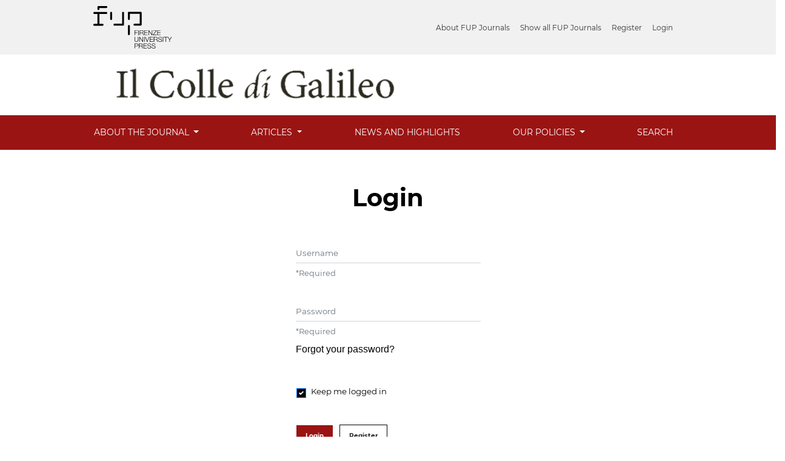

--- FILE ---
content_type: text/html; charset=utf-8
request_url: https://oajournals.fupress.net/index.php/cdg/login
body_size: 3548
content:



<!DOCTYPE html>
<html lang="en-US" xml:lang="en-US">
	<head>
	<meta charset="utf-8">
	<meta name="viewport" content="width=device-width, initial-scale=1.0">
	<title>
		Login
							| Il Colle di Galileo
			</title>

	
<meta name="generator" content="Open Journal Systems 3.3.0.21" />
<script>
document.addEventListener("DOMContentLoaded", function() {
var c = document.getElementsByTagName("a");
for( a = 0; a < c.length; a++ ) 
{ 
	var b = c[a]; 
	b.getAttribute("href") && b.hostname !== location.hostname && (b.target = "_blank") ;
}
});
</script>
	<link rel="stylesheet" href="https://oajournals.fupress.net/plugins/themes/classic/resources/app.min.css?v=3.3.0.21" type="text/css" /><link rel="stylesheet" href="https://oajournals.fupress.net/index.php/cdg/$$$call$$$/page/page/css?name=stylesheet" type="text/css" /><link rel="stylesheet" href="https://oajournals.fupress.net/plugins/generic/doiInSummary/styles/doi.css?v=3.3.0.21" type="text/css" /><link rel="stylesheet" href="https://oajournals.fupress.net/public/journals/16/styleSheet.css?d=2025-05-09+10%3A20%3A27" type="text/css" />
</head>
<body>
<header>
	<div class="header container-fluid p-0" style="overflow-x: hidden;">
		<div class="top-menu">
			<div class="brand-logo">
				<img style="height:70px;" src="/public/site/logo-fup.svg" alt="">
			</div>
			<div id="user-nav-wraper">
								
	<ul id="navigationUser" class="pkp_navigation_user nav nav-tabs">
												<li class=" nav-item">
					<a class="nav-link"
					   href="https://journals.fupress.net/about-fup-journal/">About FUP Journals</a>
				</li>
															<li class=" nav-item">
					<a class="nav-link"
					   href="https://journals.fupress.net/journal/">Show all FUP Journals</a>
				</li>
															<li class=" nav-item">
					<a class="nav-link"
					   href="https://oajournals.fupress.net/index.php/cdg/user/register">Register</a>
				</li>
															<li class=" nav-item">
					<a class="nav-link"
					   href="https://oajournals.fupress.net/index.php/cdg/login">Login</a>
				</li>
													</ul>

								
			</div>
		</div>
		<div class="upper-header row">
			<h1 class="logo-wrapper col-md-7">
				<a href="https://oajournals.fupress.net/index.php/cdg/index" class="home-link">
								<img class="journal-logo" src="https://oajournals.fupress.net/public/journals/16/pageHeaderLogoImage_en_US.png"
		     alt="##common.pageHeaderLogo.altText##">
	
				</a>
			</h1>
		</div>

		
							<div class="lower-header">
				<ul id="nav-small" class="nav nav-tabs">
					<li class="nav-item">
						<a id="show-modal" class="nav-link">
							<ion-icon name="menu"></ion-icon>
							<span class="ion-icon-text">Menu</span>
						</a>
					</li>
				</ul>
								<div id="modal-on-small" class="nav-modal hide">
					<div id="primary-nav-wraper">
		                    <span id="close-small-modal">
		                        <ion-icon name="close"></ion-icon>
		                    </span>
									
	<ul id="navigationPrimary" class="pkp_navigation_primary nav nav-tabs">
																<li class=" nav-item dropdown">
					<a							class="nav-link dropdown-toggle locales-toogle-off"
							href="https://oajournals.fupress.net/index.php/cdg/about" role="button"
							data-toggle="dropdown" aria-haspopup="true" aria-expanded="false">
						About the Journal
					</a>
					<div class="navigation-dropdown dropdown-menu dropdown-menu-right" aria-labelledby="navbarDropdown">
																					<a class=" dropdown-item"
								   href="https://oajournals.fupress.net/index.php/cdg/about">
									About the Journal
								</a>
																												<a class=" dropdown-item"
								   href="https://oajournals.fupress.net/index.php/cdg/about/editorialTeam">
									Editorial Team
								</a>
																												<a class=" dropdown-item"
								   href="https://oajournals.fupress.net/index.php/cdg/about/submissions">
									Submissions
								</a>
																												<a class=" dropdown-item"
								   href="https://oajournals.fupress.net/index.php/cdg/about/contact">
									Contact
								</a>
																		</div>
				</li>
																			<li class=" nav-item dropdown">
					<a							class="nav-link dropdown-toggle locales-toogle-off"
							href="https://oajournals.fupress.net/index.php/cdg/articles" role="button"
							data-toggle="dropdown" aria-haspopup="true" aria-expanded="false">
						Articles
					</a>
					<div class="navigation-dropdown dropdown-menu dropdown-menu-right" aria-labelledby="navbarDropdown">
																					<a class=" dropdown-item"
								   href="https://oajournals.fupress.net/index.php/cdg/issue/current">
									Current
								</a>
																												<a class=" dropdown-item"
								   href="https://oajournals.fupress.net/index.php/cdg/issue/archive">
									Archives
								</a>
																		</div>
				</li>
															<li class=" nav-item">
					<a class="nav-link"
					   href="https://oajournals.fupress.net/index.php/cdg/announcement">News and Highlights</a>
				</li>
																			<li class=" nav-item dropdown">
					<a							class="nav-link dropdown-toggle locales-toogle-off"
							href="https://journals.fupress.net/our-policies/" role="button"
							data-toggle="dropdown" aria-haspopup="true" aria-expanded="false">
						OUR POLICIES
					</a>
					<div class="navigation-dropdown dropdown-menu dropdown-menu-right" aria-labelledby="navbarDropdown">
																					<a class=" dropdown-item"
								   href="https://journals.fupress.net/our-policies/">
									EDITORIAL POLICIES
								</a>
																												<a class=" dropdown-item"
								   href="https://journals.fupress.net/research-integrity/">
									RESEARCH INTEGRITY
								</a>
																												<a class=" dropdown-item"
								   href="https://journals.fupress.net/authors/">
									AUTHORS
								</a>
																												<a class=" dropdown-item"
								   href="https://journals.fupress.net/reviewers/">
									REVIEWERS
								</a>
																												<a class=" dropdown-item"
								   href="https://journals.fupress.net/editors/">
									EDITORS
								</a>
																		</div>
				</li>
															<li class=" nav-item">
					<a class="nav-link"
					   href="https://oajournals.fupress.net/index.php/cdg/search/search">Search</a>
				</li>
						</ul>

		
					</div>
				</div>
			</div>
			</div>
</header>


<div class="page page_login">
	<div class="container-fluid container-page container-narrow">

		<header>
	<div class="current_page_title">
		<h1 class="text-center">
							Login
					</h1>
	</div>
</header>

				
		<form class="cmp_form login" id="login" method="post" action="https://oajournals.fupress.net/index.php/cdg/login/signIn">
			<input type="hidden" name="csrfToken" value="be7f75020bfb9ecb9d21880a682aaf1f" />

			
			<input type="hidden" name="source" value="" />

			<fieldset class="fields">
				<div class="row">
					<div class="form-group col-md-6 offset-md-3">
						<label for="username" class="sr-only">
							Username
						</label>
						<input type="text" class="form-control" name="username" id="username" value="" maxlength="32" placeholder="Username" required>
						<small class="form-text text-muted"><span class="required">*</span>Required</small>
					</div>

					<div class="form-group col-md-6 offset-md-3">
						<label for="password" class="sr-only">
							Password
						</label>
						<input type="password" class="form-control" name="password" id="password" value="" password="true" maxlength="32" placeholder="Password" required>
						<small class="form-text text-muted"><span class="required">*</span>Required</small>
						<p>
							<small>
								<a href="https://oajournals.fupress.net/index.php/cdg/login/lostPassword">
									Forgot your password?
								</a>
							</small>
						</p>
					</div>

					<div class="col-md-6 offset-md-3 custom-control custom-checkbox checkbox-remember">
						<input type="checkbox" class="custom-control-input" name="remember" id="remember" value="1" checked>
						<label class="custom-control-label" for="remember">Keep me logged in</label>
					</div>

					<div class="col-md-6 offset-md-3 buttons">
						<button class="submit btn btn-primary" type="submit">
							Login
						</button>

																				<a href="https://oajournals.fupress.net/index.php/cdg/user/register?source=" class="register btn">
								Register
							</a>
											</div>

			</fieldset>
		</form>
	</div>
</div><!-- .page -->

<footer class="site-footer">
	<div class="container-fluid container-footer">
					<div class="sidebar_wrapper" role="complementary">
				<div class="pkp_block block_make_submission">
	<h2 class="pkp_screen_reader">
		Make a Submission
	</h2>

	<div class="content">
		<a class="block_make_submission_link" href="https://oajournals.fupress.net/index.php/cdg/about/submissions">
			Make a Submission
		</a>
	</div>
</div>
	<div class="pkp_block block_information">
		<span class="title">Information</span>
		<div class="content">
			<ul>
									<li>
						<a href="https://oajournals.fupress.net/index.php/cdg/information/readers">
							For Readers
						</a>
					</li>
													<li>
						<a href="https://oajournals.fupress.net/index.php/cdg/information/authors">
							For Authors
						</a>
					</li>
													<li>
						<a href="https://oajournals.fupress.net/index.php/cdg/information/librarians">
							For Librarians
						</a>
					</li>
							</ul>
		</div>
	</div>

			</div>
				<div class="additional-footer-info">
							<div class="user-page-footer">
					<footer id="footer" class="py-6" style="background-image: url();">
<div class="row">
<div class="col-lg-12">
<div class="row">
<div class="col-lg-3 col-6 text-white footer-menu">
<h5>Authors</h5>
<ul id="menu-authors" class="list-unstyled">
<li id="menu-item-247" class="menu-item menu-item-type-post_type menu-item-object-page menu-item-247 show"><a href="https://journals.fupress.net/authors/publish-with-fup/">Why publish with FUP?</a></li>
<li id="menu-item-248" class="menu-item menu-item-type-post_type menu-item-object-page menu-item-248 show"><a href="https://journals.fupress.net/authors/which-journal/">Which FUP journal best fits your research?</a></li>
<li id="menu-item-249" class="menu-item menu-item-type-post_type menu-item-object-page menu-item-249 show"><a href="https://journals.fupress.net/authors/prepare-your-manuscript/">Prepare your manuscript</a></li>
<li id="menu-item-250" class="menu-item menu-item-type-post_type menu-item-object-page menu-item-250 show"><a href="https://journals.fupress.net/authors/submission-peer-review/">Submission &amp; Peer Review</a></li>
<li id="menu-item-251" class="menu-item menu-item-type-post_type menu-item-object-page menu-item-251 show"><a href="https://journals.fupress.net/authors/obligations-for-authors/">Obligations for Authors</a></li>
</ul>
</div>
<div class="col-lg-3 col-6 text-white footer-menu">
<h5>Reviewers</h5>
<ul id="menu-reviewers" class="list-unstyled">
<li id="menu-item-252" class="menu-item menu-item-type-post_type menu-item-object-page menu-item-252 show"><a href="https://journals.fupress.net/reviewers/what-is-peer-review/">What is Peer Review</a></li>
<li id="menu-item-253" class="menu-item menu-item-type-post_type menu-item-object-page menu-item-253 show"><a href="https://journals.fupress.net/reviewers/how-to-perform-a-review/">How to Perform a Review</a></li>
<li id="menu-item-254" class="menu-item menu-item-type-post_type menu-item-object-page menu-item-254 show"><a href="https://journals.fupress.net/reviewers/becoming-a-reviewer/">Becoming a Reviewer</a></li>
<li id="menu-item-255" class="menu-item menu-item-type-post_type menu-item-object-page menu-item-255 show"><a href="https://journals.fupress.net/reviewers/reviewercredits/">ReviewerCredits</a></li>
<li id="menu-item-256" class="menu-item menu-item-type-post_type menu-item-object-page menu-item-256 show"><a href="https://journals.fupress.net/reviewers/ethical-guidelines-for-reviewers/">Ethical Guidelines for Reviewers</a></li>
</ul>
</div>
<div class="col-lg-3 col-6 text-white footer-menu">
<h5>Editors</h5>
<ul id="menu-editors" class="list-unstyled">
<li id="menu-item-257" class="menu-item menu-item-type-post_type menu-item-object-page menu-item-257 show"><a href="https://journals.fupress.net/editors/enhancing-discoverability/">Enhancing Discoverability</a></li>
<li id="menu-item-258" class="menu-item menu-item-type-post_type menu-item-object-page menu-item-258 show"><a href="https://journals.fupress.net/editors/editorial-office-guidelines/">Editorial Office Guidelines</a></li>
<li id="menu-item-259" class="menu-item menu-item-type-post_type menu-item-object-page menu-item-259 show"><a href="https://journals.fupress.net/editors/editor-peer-review/">Editor &amp; Peer Review</a></li>
<li id="menu-item-260" class="menu-item menu-item-type-post_type menu-item-object-page menu-item-260 show"><a href="https://journals.fupress.net/editors/monitoring-journal-performance/">Monitoring Journal Performance</a></li>
<li id="menu-item-261" class="menu-item menu-item-type-post_type menu-item-object-page menu-item-261 show"><a href="https://journals.fupress.net/editors/attracting-submissions/">Attracting Submissions</a></li>
</ul>
</div>
<div class="col-lg-3 col-6 text-white footer-menu">
<h5>Information about Fup</h5>
<ul id="menu-informations-of-fup" class="list-unstyled">
<li id="menu-item-262" class="menu-item menu-item-type-post_type menu-item-object-page menu-item-262 show"><a href="https://journals.fupress.net/about-fup-journal/who-we-are/">Who we are</a></li>
<li id="menu-item-267" class="menu-item menu-item-type-post_type menu-item-object-page menu-item-267 show"><a href="https://journals.fupress.net/our-policies/">Editorial Policies</a></li>
<li id="menu-item-263" class="menu-item menu-item-type-post_type menu-item-object-page menu-item-263 show"><a href="https://journals.fupress.net/about-fup-journal/products-services/">Products &amp; Services</a></li>
<li id="menu-item-264" class="menu-item menu-item-type-post_type menu-item-object-page menu-item-264 show"><a href="https://journals.fupress.net/about-fup-journal/partnerships-sponsors/">Partnerships &amp; Sponsors</a></li>
<li id="menu-item-265" class="menu-item menu-item-type-post_type menu-item-object-page menu-item-265 show"><a href="https://journals.fupress.net/sample-page/faq/">FAQ</a></li>
</ul>
</div>
</div>
</div>
</div>
<div class="copyright mt-5 d-flex flex-lg-row flex-column">
<div class="fz-small text-white">© 2023 Firenze University Press Tutti i diritti riservati - P.IVA/Cod.Fis. 01279680480</div>
<div class="fz-small text-white ml-lg-auto"><a class="text-white" href="#">cookies</a> | <a class="text-white" href="#">privacy</a> | <a class="text-white" href="#">crediti</a></div>
</div>
</footer>
				</div>
						<div class="pkpbrand-wrapper" role="complementary">
				<a href="https://oajournals.fupress.net/index.php/cdg/about/aboutThisPublishingSystem">
					<img class="footer-brand-image" alt="More information about the publishing system, Platform and Workflow by OJS/PKP." src="https://oajournals.fupress.net/templates/images/ojs_brand.png">
				</a>
			</div>
		</div>
	</div>
</footer>

<script src="https://oajournals.fupress.net/plugins/themes/classic/resources/app.min.js?v=3.3.0.21" type="text/javascript"></script><script src="https://oajournals.fupress.net/plugins/themes/classic/resources/ionicons.js?v=3.3.0.21" type="text/javascript"></script>



</body>
</html>
